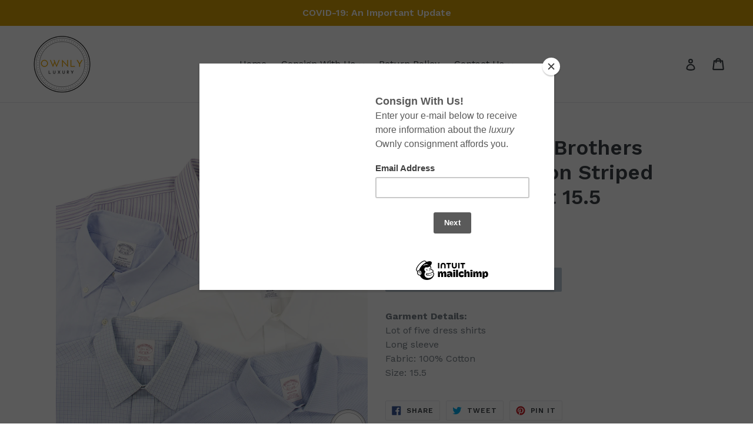

--- FILE ---
content_type: text/html; charset=utf-8
request_url: https://ownly.shop/products/bblot03
body_size: 16370
content:
<!doctype html>
<!--[if IE 9]> <html class="ie9 no-js" lang="en"> <![endif]-->
<!--[if (gt IE 9)|!(IE)]><!--> <html class="no-js" lang="en"> <!--<![endif]-->
<head>
  <meta charset="utf-8">
  <meta http-equiv="X-UA-Compatible" content="IE=edge,chrome=1">
  <meta name="viewport" content="width=device-width,initial-scale=1">
  <meta name="theme-color" content="#7796a8">
  <link rel="canonical" href="https://ownly.shop/products/bblot03">

  

  
  <title>
    LOT of 5 Brooks Brothers Multi Color Cotton Striped Plaid Dress Shirt 
    
    
    
      &ndash; Ownly Luxury
    
  </title>

  
    <meta name="description" content="Garment Details:Lot of five dress shirtsLong sleeveFabric: 100% CottonSize: 15.5">
  

  <!-- /snippets/social-meta-tags.liquid -->
<meta property="og:site_name" content="Ownly Luxury">
<meta property="og:url" content="https://ownly.shop/products/bblot03">
<meta property="og:title" content="LOT of 5 Brooks Brothers Multi Color Cotton Striped Plaid Dress Shirt 15.5">
<meta property="og:type" content="product">
<meta property="og:description" content="Garment Details:Lot of five dress shirtsLong sleeveFabric: 100% CottonSize: 15.5"><meta property="og:price:amount" content="9.99">
  <meta property="og:price:currency" content="USD"><meta property="og:image" content="http://ownly.shop/cdn/shop/products/IMG_6046_54b038e6-6a4e-40c2-9daa-30593e8d991d_1024x1024.png?v=1661360335"><meta property="og:image" content="http://ownly.shop/cdn/shop/products/IMG_6047_b8e00aa0-6b27-4fa3-b277-30eaea038a9d_1024x1024.png?v=1661360335"><meta property="og:image" content="http://ownly.shop/cdn/shop/products/IMG_6048_d24f57c6-76a1-463a-b4ed-573f390cd159_1024x1024.png?v=1661360335">
<meta property="og:image:secure_url" content="https://ownly.shop/cdn/shop/products/IMG_6046_54b038e6-6a4e-40c2-9daa-30593e8d991d_1024x1024.png?v=1661360335"><meta property="og:image:secure_url" content="https://ownly.shop/cdn/shop/products/IMG_6047_b8e00aa0-6b27-4fa3-b277-30eaea038a9d_1024x1024.png?v=1661360335"><meta property="og:image:secure_url" content="https://ownly.shop/cdn/shop/products/IMG_6048_d24f57c6-76a1-463a-b4ed-573f390cd159_1024x1024.png?v=1661360335">

<meta name="twitter:site" content="@">
<meta name="twitter:card" content="summary_large_image">
<meta name="twitter:title" content="LOT of 5 Brooks Brothers Multi Color Cotton Striped Plaid Dress Shirt 15.5">
<meta name="twitter:description" content="Garment Details:Lot of five dress shirtsLong sleeveFabric: 100% CottonSize: 15.5">


  <link href="//ownly.shop/cdn/shop/t/11/assets/theme.scss.css?v=32200305253050081491674766571" rel="stylesheet" type="text/css" media="all" />
  

  <link href="//fonts.googleapis.com/css?family=Work+Sans:400,700" rel="stylesheet" type="text/css" media="all" />


  

    <link href="//fonts.googleapis.com/css?family=Work+Sans:600" rel="stylesheet" type="text/css" media="all" />
  



  <script>
    var theme = {
      strings: {
        addToCart: "Add to cart",
        soldOut: "Sold out",
        unavailable: "Unavailable",
        showMore: "Show More",
        showLess: "Show Less"
      },
      moneyFormat: "${{amount}}"
    }

    document.documentElement.className = document.documentElement.className.replace('no-js', 'js');
  </script>

  <!--[if (lte IE 9) ]><script src="//ownly.shop/cdn/shop/t/11/assets/match-media.min.js?v=22265819453975888031554954654" type="text/javascript"></script><![endif]-->

  

  <!--[if (gt IE 9)|!(IE)]><!--><script src="//ownly.shop/cdn/shop/t/11/assets/vendor.js?v=136118274122071307521554954655" defer="defer"></script><!--<![endif]-->
  <!--[if lte IE 9]><script src="//ownly.shop/cdn/shop/t/11/assets/vendor.js?v=136118274122071307521554954655"></script><![endif]-->

  <!--[if (gt IE 9)|!(IE)]><!--><script src="//ownly.shop/cdn/shop/t/11/assets/theme.js?v=157915646904488482801554954655" defer="defer"></script><!--<![endif]-->
  <!--[if lte IE 9]><script src="//ownly.shop/cdn/shop/t/11/assets/theme.js?v=157915646904488482801554954655"></script><![endif]-->

  <script>window.performance && window.performance.mark && window.performance.mark('shopify.content_for_header.start');</script><meta id="shopify-digital-wallet" name="shopify-digital-wallet" content="/17753535/digital_wallets/dialog">
<meta name="shopify-checkout-api-token" content="cf35ee5c0a1adb1dc8aaf70585ac8d99">
<meta id="in-context-paypal-metadata" data-shop-id="17753535" data-venmo-supported="true" data-environment="production" data-locale="en_US" data-paypal-v4="true" data-currency="USD">
<link rel="alternate" type="application/json+oembed" href="https://ownly.shop/products/bblot03.oembed">
<script async="async" src="/checkouts/internal/preloads.js?locale=en-US"></script>
<script id="shopify-features" type="application/json">{"accessToken":"cf35ee5c0a1adb1dc8aaf70585ac8d99","betas":["rich-media-storefront-analytics"],"domain":"ownly.shop","predictiveSearch":true,"shopId":17753535,"locale":"en"}</script>
<script>var Shopify = Shopify || {};
Shopify.shop = "avvintage.myshopify.com";
Shopify.locale = "en";
Shopify.currency = {"active":"USD","rate":"1.0"};
Shopify.country = "US";
Shopify.theme = {"name":"SCHIATTI","id":71853998179,"schema_name":"Debut","schema_version":"1.1.3","theme_store_id":796,"role":"main"};
Shopify.theme.handle = "null";
Shopify.theme.style = {"id":null,"handle":null};
Shopify.cdnHost = "ownly.shop/cdn";
Shopify.routes = Shopify.routes || {};
Shopify.routes.root = "/";</script>
<script type="module">!function(o){(o.Shopify=o.Shopify||{}).modules=!0}(window);</script>
<script>!function(o){function n(){var o=[];function n(){o.push(Array.prototype.slice.apply(arguments))}return n.q=o,n}var t=o.Shopify=o.Shopify||{};t.loadFeatures=n(),t.autoloadFeatures=n()}(window);</script>
<script id="shop-js-analytics" type="application/json">{"pageType":"product"}</script>
<script defer="defer" async type="module" src="//ownly.shop/cdn/shopifycloud/shop-js/modules/v2/client.init-shop-cart-sync_BN7fPSNr.en.esm.js"></script>
<script defer="defer" async type="module" src="//ownly.shop/cdn/shopifycloud/shop-js/modules/v2/chunk.common_Cbph3Kss.esm.js"></script>
<script defer="defer" async type="module" src="//ownly.shop/cdn/shopifycloud/shop-js/modules/v2/chunk.modal_DKumMAJ1.esm.js"></script>
<script type="module">
  await import("//ownly.shop/cdn/shopifycloud/shop-js/modules/v2/client.init-shop-cart-sync_BN7fPSNr.en.esm.js");
await import("//ownly.shop/cdn/shopifycloud/shop-js/modules/v2/chunk.common_Cbph3Kss.esm.js");
await import("//ownly.shop/cdn/shopifycloud/shop-js/modules/v2/chunk.modal_DKumMAJ1.esm.js");

  window.Shopify.SignInWithShop?.initShopCartSync?.({"fedCMEnabled":true,"windoidEnabled":true});

</script>
<script>(function() {
  var isLoaded = false;
  function asyncLoad() {
    if (isLoaded) return;
    isLoaded = true;
    var urls = ["https:\/\/chimpstatic.com\/mcjs-connected\/js\/users\/b0760a1032b06d7b1d4f00909\/1b12962390f3da1b1c294d3e3.js?shop=avvintage.myshopify.com"];
    for (var i = 0; i < urls.length; i++) {
      var s = document.createElement('script');
      s.type = 'text/javascript';
      s.async = true;
      s.src = urls[i];
      var x = document.getElementsByTagName('script')[0];
      x.parentNode.insertBefore(s, x);
    }
  };
  if(window.attachEvent) {
    window.attachEvent('onload', asyncLoad);
  } else {
    window.addEventListener('load', asyncLoad, false);
  }
})();</script>
<script id="__st">var __st={"a":17753535,"offset":-18000,"reqid":"0de7fe79-9a30-4d42-9730-287bc9334f8e-1769864577","pageurl":"ownly.shop\/products\/bblot03","u":"130691c1c37c","p":"product","rtyp":"product","rid":6818624536675};</script>
<script>window.ShopifyPaypalV4VisibilityTracking = true;</script>
<script id="captcha-bootstrap">!function(){'use strict';const t='contact',e='account',n='new_comment',o=[[t,t],['blogs',n],['comments',n],[t,'customer']],c=[[e,'customer_login'],[e,'guest_login'],[e,'recover_customer_password'],[e,'create_customer']],r=t=>t.map((([t,e])=>`form[action*='/${t}']:not([data-nocaptcha='true']) input[name='form_type'][value='${e}']`)).join(','),a=t=>()=>t?[...document.querySelectorAll(t)].map((t=>t.form)):[];function s(){const t=[...o],e=r(t);return a(e)}const i='password',u='form_key',d=['recaptcha-v3-token','g-recaptcha-response','h-captcha-response',i],f=()=>{try{return window.sessionStorage}catch{return}},m='__shopify_v',_=t=>t.elements[u];function p(t,e,n=!1){try{const o=window.sessionStorage,c=JSON.parse(o.getItem(e)),{data:r}=function(t){const{data:e,action:n}=t;return t[m]||n?{data:e,action:n}:{data:t,action:n}}(c);for(const[e,n]of Object.entries(r))t.elements[e]&&(t.elements[e].value=n);n&&o.removeItem(e)}catch(o){console.error('form repopulation failed',{error:o})}}const l='form_type',E='cptcha';function T(t){t.dataset[E]=!0}const w=window,h=w.document,L='Shopify',v='ce_forms',y='captcha';let A=!1;((t,e)=>{const n=(g='f06e6c50-85a8-45c8-87d0-21a2b65856fe',I='https://cdn.shopify.com/shopifycloud/storefront-forms-hcaptcha/ce_storefront_forms_captcha_hcaptcha.v1.5.2.iife.js',D={infoText:'Protected by hCaptcha',privacyText:'Privacy',termsText:'Terms'},(t,e,n)=>{const o=w[L][v],c=o.bindForm;if(c)return c(t,g,e,D).then(n);var r;o.q.push([[t,g,e,D],n]),r=I,A||(h.body.append(Object.assign(h.createElement('script'),{id:'captcha-provider',async:!0,src:r})),A=!0)});var g,I,D;w[L]=w[L]||{},w[L][v]=w[L][v]||{},w[L][v].q=[],w[L][y]=w[L][y]||{},w[L][y].protect=function(t,e){n(t,void 0,e),T(t)},Object.freeze(w[L][y]),function(t,e,n,w,h,L){const[v,y,A,g]=function(t,e,n){const i=e?o:[],u=t?c:[],d=[...i,...u],f=r(d),m=r(i),_=r(d.filter((([t,e])=>n.includes(e))));return[a(f),a(m),a(_),s()]}(w,h,L),I=t=>{const e=t.target;return e instanceof HTMLFormElement?e:e&&e.form},D=t=>v().includes(t);t.addEventListener('submit',(t=>{const e=I(t);if(!e)return;const n=D(e)&&!e.dataset.hcaptchaBound&&!e.dataset.recaptchaBound,o=_(e),c=g().includes(e)&&(!o||!o.value);(n||c)&&t.preventDefault(),c&&!n&&(function(t){try{if(!f())return;!function(t){const e=f();if(!e)return;const n=_(t);if(!n)return;const o=n.value;o&&e.removeItem(o)}(t);const e=Array.from(Array(32),(()=>Math.random().toString(36)[2])).join('');!function(t,e){_(t)||t.append(Object.assign(document.createElement('input'),{type:'hidden',name:u})),t.elements[u].value=e}(t,e),function(t,e){const n=f();if(!n)return;const o=[...t.querySelectorAll(`input[type='${i}']`)].map((({name:t})=>t)),c=[...d,...o],r={};for(const[a,s]of new FormData(t).entries())c.includes(a)||(r[a]=s);n.setItem(e,JSON.stringify({[m]:1,action:t.action,data:r}))}(t,e)}catch(e){console.error('failed to persist form',e)}}(e),e.submit())}));const S=(t,e)=>{t&&!t.dataset[E]&&(n(t,e.some((e=>e===t))),T(t))};for(const o of['focusin','change'])t.addEventListener(o,(t=>{const e=I(t);D(e)&&S(e,y())}));const B=e.get('form_key'),M=e.get(l),P=B&&M;t.addEventListener('DOMContentLoaded',(()=>{const t=y();if(P)for(const e of t)e.elements[l].value===M&&p(e,B);[...new Set([...A(),...v().filter((t=>'true'===t.dataset.shopifyCaptcha))])].forEach((e=>S(e,t)))}))}(h,new URLSearchParams(w.location.search),n,t,e,['guest_login'])})(!0,!0)}();</script>
<script integrity="sha256-4kQ18oKyAcykRKYeNunJcIwy7WH5gtpwJnB7kiuLZ1E=" data-source-attribution="shopify.loadfeatures" defer="defer" src="//ownly.shop/cdn/shopifycloud/storefront/assets/storefront/load_feature-a0a9edcb.js" crossorigin="anonymous"></script>
<script data-source-attribution="shopify.dynamic_checkout.dynamic.init">var Shopify=Shopify||{};Shopify.PaymentButton=Shopify.PaymentButton||{isStorefrontPortableWallets:!0,init:function(){window.Shopify.PaymentButton.init=function(){};var t=document.createElement("script");t.src="https://ownly.shop/cdn/shopifycloud/portable-wallets/latest/portable-wallets.en.js",t.type="module",document.head.appendChild(t)}};
</script>
<script data-source-attribution="shopify.dynamic_checkout.buyer_consent">
  function portableWalletsHideBuyerConsent(e){var t=document.getElementById("shopify-buyer-consent"),n=document.getElementById("shopify-subscription-policy-button");t&&n&&(t.classList.add("hidden"),t.setAttribute("aria-hidden","true"),n.removeEventListener("click",e))}function portableWalletsShowBuyerConsent(e){var t=document.getElementById("shopify-buyer-consent"),n=document.getElementById("shopify-subscription-policy-button");t&&n&&(t.classList.remove("hidden"),t.removeAttribute("aria-hidden"),n.addEventListener("click",e))}window.Shopify?.PaymentButton&&(window.Shopify.PaymentButton.hideBuyerConsent=portableWalletsHideBuyerConsent,window.Shopify.PaymentButton.showBuyerConsent=portableWalletsShowBuyerConsent);
</script>
<script data-source-attribution="shopify.dynamic_checkout.cart.bootstrap">document.addEventListener("DOMContentLoaded",(function(){function t(){return document.querySelector("shopify-accelerated-checkout-cart, shopify-accelerated-checkout")}if(t())Shopify.PaymentButton.init();else{new MutationObserver((function(e,n){t()&&(Shopify.PaymentButton.init(),n.disconnect())})).observe(document.body,{childList:!0,subtree:!0})}}));
</script>
<link id="shopify-accelerated-checkout-styles" rel="stylesheet" media="screen" href="https://ownly.shop/cdn/shopifycloud/portable-wallets/latest/accelerated-checkout-backwards-compat.css" crossorigin="anonymous">
<style id="shopify-accelerated-checkout-cart">
        #shopify-buyer-consent {
  margin-top: 1em;
  display: inline-block;
  width: 100%;
}

#shopify-buyer-consent.hidden {
  display: none;
}

#shopify-subscription-policy-button {
  background: none;
  border: none;
  padding: 0;
  text-decoration: underline;
  font-size: inherit;
  cursor: pointer;
}

#shopify-subscription-policy-button::before {
  box-shadow: none;
}

      </style>

<script>window.performance && window.performance.mark && window.performance.mark('shopify.content_for_header.end');</script>
<link href="https://monorail-edge.shopifysvc.com" rel="dns-prefetch">
<script>(function(){if ("sendBeacon" in navigator && "performance" in window) {try {var session_token_from_headers = performance.getEntriesByType('navigation')[0].serverTiming.find(x => x.name == '_s').description;} catch {var session_token_from_headers = undefined;}var session_cookie_matches = document.cookie.match(/_shopify_s=([^;]*)/);var session_token_from_cookie = session_cookie_matches && session_cookie_matches.length === 2 ? session_cookie_matches[1] : "";var session_token = session_token_from_headers || session_token_from_cookie || "";function handle_abandonment_event(e) {var entries = performance.getEntries().filter(function(entry) {return /monorail-edge.shopifysvc.com/.test(entry.name);});if (!window.abandonment_tracked && entries.length === 0) {window.abandonment_tracked = true;var currentMs = Date.now();var navigation_start = performance.timing.navigationStart;var payload = {shop_id: 17753535,url: window.location.href,navigation_start,duration: currentMs - navigation_start,session_token,page_type: "product"};window.navigator.sendBeacon("https://monorail-edge.shopifysvc.com/v1/produce", JSON.stringify({schema_id: "online_store_buyer_site_abandonment/1.1",payload: payload,metadata: {event_created_at_ms: currentMs,event_sent_at_ms: currentMs}}));}}window.addEventListener('pagehide', handle_abandonment_event);}}());</script>
<script id="web-pixels-manager-setup">(function e(e,d,r,n,o){if(void 0===o&&(o={}),!Boolean(null===(a=null===(i=window.Shopify)||void 0===i?void 0:i.analytics)||void 0===a?void 0:a.replayQueue)){var i,a;window.Shopify=window.Shopify||{};var t=window.Shopify;t.analytics=t.analytics||{};var s=t.analytics;s.replayQueue=[],s.publish=function(e,d,r){return s.replayQueue.push([e,d,r]),!0};try{self.performance.mark("wpm:start")}catch(e){}var l=function(){var e={modern:/Edge?\/(1{2}[4-9]|1[2-9]\d|[2-9]\d{2}|\d{4,})\.\d+(\.\d+|)|Firefox\/(1{2}[4-9]|1[2-9]\d|[2-9]\d{2}|\d{4,})\.\d+(\.\d+|)|Chrom(ium|e)\/(9{2}|\d{3,})\.\d+(\.\d+|)|(Maci|X1{2}).+ Version\/(15\.\d+|(1[6-9]|[2-9]\d|\d{3,})\.\d+)([,.]\d+|)( \(\w+\)|)( Mobile\/\w+|) Safari\/|Chrome.+OPR\/(9{2}|\d{3,})\.\d+\.\d+|(CPU[ +]OS|iPhone[ +]OS|CPU[ +]iPhone|CPU IPhone OS|CPU iPad OS)[ +]+(15[._]\d+|(1[6-9]|[2-9]\d|\d{3,})[._]\d+)([._]\d+|)|Android:?[ /-](13[3-9]|1[4-9]\d|[2-9]\d{2}|\d{4,})(\.\d+|)(\.\d+|)|Android.+Firefox\/(13[5-9]|1[4-9]\d|[2-9]\d{2}|\d{4,})\.\d+(\.\d+|)|Android.+Chrom(ium|e)\/(13[3-9]|1[4-9]\d|[2-9]\d{2}|\d{4,})\.\d+(\.\d+|)|SamsungBrowser\/([2-9]\d|\d{3,})\.\d+/,legacy:/Edge?\/(1[6-9]|[2-9]\d|\d{3,})\.\d+(\.\d+|)|Firefox\/(5[4-9]|[6-9]\d|\d{3,})\.\d+(\.\d+|)|Chrom(ium|e)\/(5[1-9]|[6-9]\d|\d{3,})\.\d+(\.\d+|)([\d.]+$|.*Safari\/(?![\d.]+ Edge\/[\d.]+$))|(Maci|X1{2}).+ Version\/(10\.\d+|(1[1-9]|[2-9]\d|\d{3,})\.\d+)([,.]\d+|)( \(\w+\)|)( Mobile\/\w+|) Safari\/|Chrome.+OPR\/(3[89]|[4-9]\d|\d{3,})\.\d+\.\d+|(CPU[ +]OS|iPhone[ +]OS|CPU[ +]iPhone|CPU IPhone OS|CPU iPad OS)[ +]+(10[._]\d+|(1[1-9]|[2-9]\d|\d{3,})[._]\d+)([._]\d+|)|Android:?[ /-](13[3-9]|1[4-9]\d|[2-9]\d{2}|\d{4,})(\.\d+|)(\.\d+|)|Mobile Safari.+OPR\/([89]\d|\d{3,})\.\d+\.\d+|Android.+Firefox\/(13[5-9]|1[4-9]\d|[2-9]\d{2}|\d{4,})\.\d+(\.\d+|)|Android.+Chrom(ium|e)\/(13[3-9]|1[4-9]\d|[2-9]\d{2}|\d{4,})\.\d+(\.\d+|)|Android.+(UC? ?Browser|UCWEB|U3)[ /]?(15\.([5-9]|\d{2,})|(1[6-9]|[2-9]\d|\d{3,})\.\d+)\.\d+|SamsungBrowser\/(5\.\d+|([6-9]|\d{2,})\.\d+)|Android.+MQ{2}Browser\/(14(\.(9|\d{2,})|)|(1[5-9]|[2-9]\d|\d{3,})(\.\d+|))(\.\d+|)|K[Aa][Ii]OS\/(3\.\d+|([4-9]|\d{2,})\.\d+)(\.\d+|)/},d=e.modern,r=e.legacy,n=navigator.userAgent;return n.match(d)?"modern":n.match(r)?"legacy":"unknown"}(),u="modern"===l?"modern":"legacy",c=(null!=n?n:{modern:"",legacy:""})[u],f=function(e){return[e.baseUrl,"/wpm","/b",e.hashVersion,"modern"===e.buildTarget?"m":"l",".js"].join("")}({baseUrl:d,hashVersion:r,buildTarget:u}),m=function(e){var d=e.version,r=e.bundleTarget,n=e.surface,o=e.pageUrl,i=e.monorailEndpoint;return{emit:function(e){var a=e.status,t=e.errorMsg,s=(new Date).getTime(),l=JSON.stringify({metadata:{event_sent_at_ms:s},events:[{schema_id:"web_pixels_manager_load/3.1",payload:{version:d,bundle_target:r,page_url:o,status:a,surface:n,error_msg:t},metadata:{event_created_at_ms:s}}]});if(!i)return console&&console.warn&&console.warn("[Web Pixels Manager] No Monorail endpoint provided, skipping logging."),!1;try{return self.navigator.sendBeacon.bind(self.navigator)(i,l)}catch(e){}var u=new XMLHttpRequest;try{return u.open("POST",i,!0),u.setRequestHeader("Content-Type","text/plain"),u.send(l),!0}catch(e){return console&&console.warn&&console.warn("[Web Pixels Manager] Got an unhandled error while logging to Monorail."),!1}}}}({version:r,bundleTarget:l,surface:e.surface,pageUrl:self.location.href,monorailEndpoint:e.monorailEndpoint});try{o.browserTarget=l,function(e){var d=e.src,r=e.async,n=void 0===r||r,o=e.onload,i=e.onerror,a=e.sri,t=e.scriptDataAttributes,s=void 0===t?{}:t,l=document.createElement("script"),u=document.querySelector("head"),c=document.querySelector("body");if(l.async=n,l.src=d,a&&(l.integrity=a,l.crossOrigin="anonymous"),s)for(var f in s)if(Object.prototype.hasOwnProperty.call(s,f))try{l.dataset[f]=s[f]}catch(e){}if(o&&l.addEventListener("load",o),i&&l.addEventListener("error",i),u)u.appendChild(l);else{if(!c)throw new Error("Did not find a head or body element to append the script");c.appendChild(l)}}({src:f,async:!0,onload:function(){if(!function(){var e,d;return Boolean(null===(d=null===(e=window.Shopify)||void 0===e?void 0:e.analytics)||void 0===d?void 0:d.initialized)}()){var d=window.webPixelsManager.init(e)||void 0;if(d){var r=window.Shopify.analytics;r.replayQueue.forEach((function(e){var r=e[0],n=e[1],o=e[2];d.publishCustomEvent(r,n,o)})),r.replayQueue=[],r.publish=d.publishCustomEvent,r.visitor=d.visitor,r.initialized=!0}}},onerror:function(){return m.emit({status:"failed",errorMsg:"".concat(f," has failed to load")})},sri:function(e){var d=/^sha384-[A-Za-z0-9+/=]+$/;return"string"==typeof e&&d.test(e)}(c)?c:"",scriptDataAttributes:o}),m.emit({status:"loading"})}catch(e){m.emit({status:"failed",errorMsg:(null==e?void 0:e.message)||"Unknown error"})}}})({shopId: 17753535,storefrontBaseUrl: "https://ownly.shop",extensionsBaseUrl: "https://extensions.shopifycdn.com/cdn/shopifycloud/web-pixels-manager",monorailEndpoint: "https://monorail-edge.shopifysvc.com/unstable/produce_batch",surface: "storefront-renderer",enabledBetaFlags: ["2dca8a86"],webPixelsConfigList: [{"id":"shopify-app-pixel","configuration":"{}","eventPayloadVersion":"v1","runtimeContext":"STRICT","scriptVersion":"0450","apiClientId":"shopify-pixel","type":"APP","privacyPurposes":["ANALYTICS","MARKETING"]},{"id":"shopify-custom-pixel","eventPayloadVersion":"v1","runtimeContext":"LAX","scriptVersion":"0450","apiClientId":"shopify-pixel","type":"CUSTOM","privacyPurposes":["ANALYTICS","MARKETING"]}],isMerchantRequest: false,initData: {"shop":{"name":"Ownly Luxury","paymentSettings":{"currencyCode":"USD"},"myshopifyDomain":"avvintage.myshopify.com","countryCode":"US","storefrontUrl":"https:\/\/ownly.shop"},"customer":null,"cart":null,"checkout":null,"productVariants":[{"price":{"amount":9.99,"currencyCode":"USD"},"product":{"title":"LOT of 5 Brooks Brothers Multi Color Cotton Striped Plaid Dress Shirt 15.5","vendor":"Brooks Brothers","id":"6818624536675","untranslatedTitle":"LOT of 5 Brooks Brothers Multi Color Cotton Striped Plaid Dress Shirt 15.5","url":"\/products\/bblot03","type":""},"id":"40010035986531","image":{"src":"\/\/ownly.shop\/cdn\/shop\/products\/IMG_6046_54b038e6-6a4e-40c2-9daa-30593e8d991d.png?v=1661360335"},"sku":"BBLOT03","title":"Default Title","untranslatedTitle":"Default Title"}],"purchasingCompany":null},},"https://ownly.shop/cdn","1d2a099fw23dfb22ep557258f5m7a2edbae",{"modern":"","legacy":""},{"shopId":"17753535","storefrontBaseUrl":"https:\/\/ownly.shop","extensionBaseUrl":"https:\/\/extensions.shopifycdn.com\/cdn\/shopifycloud\/web-pixels-manager","surface":"storefront-renderer","enabledBetaFlags":"[\"2dca8a86\"]","isMerchantRequest":"false","hashVersion":"1d2a099fw23dfb22ep557258f5m7a2edbae","publish":"custom","events":"[[\"page_viewed\",{}],[\"product_viewed\",{\"productVariant\":{\"price\":{\"amount\":9.99,\"currencyCode\":\"USD\"},\"product\":{\"title\":\"LOT of 5 Brooks Brothers Multi Color Cotton Striped Plaid Dress Shirt 15.5\",\"vendor\":\"Brooks Brothers\",\"id\":\"6818624536675\",\"untranslatedTitle\":\"LOT of 5 Brooks Brothers Multi Color Cotton Striped Plaid Dress Shirt 15.5\",\"url\":\"\/products\/bblot03\",\"type\":\"\"},\"id\":\"40010035986531\",\"image\":{\"src\":\"\/\/ownly.shop\/cdn\/shop\/products\/IMG_6046_54b038e6-6a4e-40c2-9daa-30593e8d991d.png?v=1661360335\"},\"sku\":\"BBLOT03\",\"title\":\"Default Title\",\"untranslatedTitle\":\"Default Title\"}}]]"});</script><script>
  window.ShopifyAnalytics = window.ShopifyAnalytics || {};
  window.ShopifyAnalytics.meta = window.ShopifyAnalytics.meta || {};
  window.ShopifyAnalytics.meta.currency = 'USD';
  var meta = {"product":{"id":6818624536675,"gid":"gid:\/\/shopify\/Product\/6818624536675","vendor":"Brooks Brothers","type":"","handle":"bblot03","variants":[{"id":40010035986531,"price":999,"name":"LOT of 5 Brooks Brothers Multi Color Cotton Striped Plaid Dress Shirt 15.5","public_title":null,"sku":"BBLOT03"}],"remote":false},"page":{"pageType":"product","resourceType":"product","resourceId":6818624536675,"requestId":"0de7fe79-9a30-4d42-9730-287bc9334f8e-1769864577"}};
  for (var attr in meta) {
    window.ShopifyAnalytics.meta[attr] = meta[attr];
  }
</script>
<script class="analytics">
  (function () {
    var customDocumentWrite = function(content) {
      var jquery = null;

      if (window.jQuery) {
        jquery = window.jQuery;
      } else if (window.Checkout && window.Checkout.$) {
        jquery = window.Checkout.$;
      }

      if (jquery) {
        jquery('body').append(content);
      }
    };

    var hasLoggedConversion = function(token) {
      if (token) {
        return document.cookie.indexOf('loggedConversion=' + token) !== -1;
      }
      return false;
    }

    var setCookieIfConversion = function(token) {
      if (token) {
        var twoMonthsFromNow = new Date(Date.now());
        twoMonthsFromNow.setMonth(twoMonthsFromNow.getMonth() + 2);

        document.cookie = 'loggedConversion=' + token + '; expires=' + twoMonthsFromNow;
      }
    }

    var trekkie = window.ShopifyAnalytics.lib = window.trekkie = window.trekkie || [];
    if (trekkie.integrations) {
      return;
    }
    trekkie.methods = [
      'identify',
      'page',
      'ready',
      'track',
      'trackForm',
      'trackLink'
    ];
    trekkie.factory = function(method) {
      return function() {
        var args = Array.prototype.slice.call(arguments);
        args.unshift(method);
        trekkie.push(args);
        return trekkie;
      };
    };
    for (var i = 0; i < trekkie.methods.length; i++) {
      var key = trekkie.methods[i];
      trekkie[key] = trekkie.factory(key);
    }
    trekkie.load = function(config) {
      trekkie.config = config || {};
      trekkie.config.initialDocumentCookie = document.cookie;
      var first = document.getElementsByTagName('script')[0];
      var script = document.createElement('script');
      script.type = 'text/javascript';
      script.onerror = function(e) {
        var scriptFallback = document.createElement('script');
        scriptFallback.type = 'text/javascript';
        scriptFallback.onerror = function(error) {
                var Monorail = {
      produce: function produce(monorailDomain, schemaId, payload) {
        var currentMs = new Date().getTime();
        var event = {
          schema_id: schemaId,
          payload: payload,
          metadata: {
            event_created_at_ms: currentMs,
            event_sent_at_ms: currentMs
          }
        };
        return Monorail.sendRequest("https://" + monorailDomain + "/v1/produce", JSON.stringify(event));
      },
      sendRequest: function sendRequest(endpointUrl, payload) {
        // Try the sendBeacon API
        if (window && window.navigator && typeof window.navigator.sendBeacon === 'function' && typeof window.Blob === 'function' && !Monorail.isIos12()) {
          var blobData = new window.Blob([payload], {
            type: 'text/plain'
          });

          if (window.navigator.sendBeacon(endpointUrl, blobData)) {
            return true;
          } // sendBeacon was not successful

        } // XHR beacon

        var xhr = new XMLHttpRequest();

        try {
          xhr.open('POST', endpointUrl);
          xhr.setRequestHeader('Content-Type', 'text/plain');
          xhr.send(payload);
        } catch (e) {
          console.log(e);
        }

        return false;
      },
      isIos12: function isIos12() {
        return window.navigator.userAgent.lastIndexOf('iPhone; CPU iPhone OS 12_') !== -1 || window.navigator.userAgent.lastIndexOf('iPad; CPU OS 12_') !== -1;
      }
    };
    Monorail.produce('monorail-edge.shopifysvc.com',
      'trekkie_storefront_load_errors/1.1',
      {shop_id: 17753535,
      theme_id: 71853998179,
      app_name: "storefront",
      context_url: window.location.href,
      source_url: "//ownly.shop/cdn/s/trekkie.storefront.c59ea00e0474b293ae6629561379568a2d7c4bba.min.js"});

        };
        scriptFallback.async = true;
        scriptFallback.src = '//ownly.shop/cdn/s/trekkie.storefront.c59ea00e0474b293ae6629561379568a2d7c4bba.min.js';
        first.parentNode.insertBefore(scriptFallback, first);
      };
      script.async = true;
      script.src = '//ownly.shop/cdn/s/trekkie.storefront.c59ea00e0474b293ae6629561379568a2d7c4bba.min.js';
      first.parentNode.insertBefore(script, first);
    };
    trekkie.load(
      {"Trekkie":{"appName":"storefront","development":false,"defaultAttributes":{"shopId":17753535,"isMerchantRequest":null,"themeId":71853998179,"themeCityHash":"14194415068029577455","contentLanguage":"en","currency":"USD","eventMetadataId":"90083fd0-b7cf-45bd-9887-3ba1806ee3fa"},"isServerSideCookieWritingEnabled":true,"monorailRegion":"shop_domain","enabledBetaFlags":["65f19447","b5387b81"]},"Session Attribution":{},"S2S":{"facebookCapiEnabled":false,"source":"trekkie-storefront-renderer","apiClientId":580111}}
    );

    var loaded = false;
    trekkie.ready(function() {
      if (loaded) return;
      loaded = true;

      window.ShopifyAnalytics.lib = window.trekkie;

      var originalDocumentWrite = document.write;
      document.write = customDocumentWrite;
      try { window.ShopifyAnalytics.merchantGoogleAnalytics.call(this); } catch(error) {};
      document.write = originalDocumentWrite;

      window.ShopifyAnalytics.lib.page(null,{"pageType":"product","resourceType":"product","resourceId":6818624536675,"requestId":"0de7fe79-9a30-4d42-9730-287bc9334f8e-1769864577","shopifyEmitted":true});

      var match = window.location.pathname.match(/checkouts\/(.+)\/(thank_you|post_purchase)/)
      var token = match? match[1]: undefined;
      if (!hasLoggedConversion(token)) {
        setCookieIfConversion(token);
        window.ShopifyAnalytics.lib.track("Viewed Product",{"currency":"USD","variantId":40010035986531,"productId":6818624536675,"productGid":"gid:\/\/shopify\/Product\/6818624536675","name":"LOT of 5 Brooks Brothers Multi Color Cotton Striped Plaid Dress Shirt 15.5","price":"9.99","sku":"BBLOT03","brand":"Brooks Brothers","variant":null,"category":"","nonInteraction":true,"remote":false},undefined,undefined,{"shopifyEmitted":true});
      window.ShopifyAnalytics.lib.track("monorail:\/\/trekkie_storefront_viewed_product\/1.1",{"currency":"USD","variantId":40010035986531,"productId":6818624536675,"productGid":"gid:\/\/shopify\/Product\/6818624536675","name":"LOT of 5 Brooks Brothers Multi Color Cotton Striped Plaid Dress Shirt 15.5","price":"9.99","sku":"BBLOT03","brand":"Brooks Brothers","variant":null,"category":"","nonInteraction":true,"remote":false,"referer":"https:\/\/ownly.shop\/products\/bblot03"});
      }
    });


        var eventsListenerScript = document.createElement('script');
        eventsListenerScript.async = true;
        eventsListenerScript.src = "//ownly.shop/cdn/shopifycloud/storefront/assets/shop_events_listener-3da45d37.js";
        document.getElementsByTagName('head')[0].appendChild(eventsListenerScript);

})();</script>
<script
  defer
  src="https://ownly.shop/cdn/shopifycloud/perf-kit/shopify-perf-kit-3.1.0.min.js"
  data-application="storefront-renderer"
  data-shop-id="17753535"
  data-render-region="gcp-us-central1"
  data-page-type="product"
  data-theme-instance-id="71853998179"
  data-theme-name="Debut"
  data-theme-version="1.1.3"
  data-monorail-region="shop_domain"
  data-resource-timing-sampling-rate="10"
  data-shs="true"
  data-shs-beacon="true"
  data-shs-export-with-fetch="true"
  data-shs-logs-sample-rate="1"
  data-shs-beacon-endpoint="https://ownly.shop/api/collect"
></script>
</head>

<body class="template-product">

  <a class="in-page-link visually-hidden skip-link" href="#MainContent">Skip to content</a>

  <div id="SearchDrawer" class="search-bar drawer drawer--top">
    <div class="search-bar__table">
      <div class="search-bar__table-cell search-bar__form-wrapper">
        <form class="search search-bar__form" action="/search" method="get" role="search">
          <button class="search-bar__submit search__submit btn--link" type="submit">
            <svg aria-hidden="true" focusable="false" role="presentation" class="icon icon-search" viewBox="0 0 37 40"><path d="M35.6 36l-9.8-9.8c4.1-5.4 3.6-13.2-1.3-18.1-5.4-5.4-14.2-5.4-19.7 0-5.4 5.4-5.4 14.2 0 19.7 2.6 2.6 6.1 4.1 9.8 4.1 3 0 5.9-1 8.3-2.8l9.8 9.8c.4.4.9.6 1.4.6s1-.2 1.4-.6c.9-.9.9-2.1.1-2.9zm-20.9-8.2c-2.6 0-5.1-1-7-2.9-3.9-3.9-3.9-10.1 0-14C9.6 9 12.2 8 14.7 8s5.1 1 7 2.9c3.9 3.9 3.9 10.1 0 14-1.9 1.9-4.4 2.9-7 2.9z"/></svg>
            <span class="icon__fallback-text">Submit</span>
          </button>
          <input class="search__input search-bar__input" type="search" name="q" value="" placeholder="Search" aria-label="Search">
        </form>
      </div>
      <div class="search-bar__table-cell text-right">
        <button type="button" class="btn--link search-bar__close js-drawer-close">
          <svg aria-hidden="true" focusable="false" role="presentation" class="icon icon-close" viewBox="0 0 37 40"><path d="M21.3 23l11-11c.8-.8.8-2 0-2.8-.8-.8-2-.8-2.8 0l-11 11-11-11c-.8-.8-2-.8-2.8 0-.8.8-.8 2 0 2.8l11 11-11 11c-.8.8-.8 2 0 2.8.4.4.9.6 1.4.6s1-.2 1.4-.6l11-11 11 11c.4.4.9.6 1.4.6s1-.2 1.4-.6c.8-.8.8-2 0-2.8l-11-11z"/></svg>
          <span class="icon__fallback-text">Close search</span>
        </button>
      </div>
    </div>
  </div>

  <div id="shopify-section-header" class="shopify-section">
  <style>
    .notification-bar {
      background-color: #d49e05;
    }

    .notification-bar__message {
      color: #fff;
    }
  </style>


<div data-section-id="header" data-section-type="header-section">
  <nav class="mobile-nav-wrapper medium-up--hide" role="navigation">
    <ul id="MobileNav" class="mobile-nav">
      
<li class="mobile-nav__item border-bottom">
          
            <a href="/" class="mobile-nav__link">
              Home
            </a>
          
        </li>
      
<li class="mobile-nav__item border-bottom">
          
            <button type="button" class="btn--link js-toggle-submenu mobile-nav__link" data-target="consign-with-us" data-level="1">
              Consign With Us
              <div class="mobile-nav__icon">
                <svg aria-hidden="true" focusable="false" role="presentation" class="icon icon-chevron-right" viewBox="0 0 284.49 498.98"><defs><style>.cls-1{fill:#231f20}</style></defs><path class="cls-1" d="M223.18 628.49a35 35 0 0 1-24.75-59.75L388.17 379 198.43 189.26a35 35 0 0 1 49.5-49.5l214.49 214.49a35 35 0 0 1 0 49.5L247.93 618.24a34.89 34.89 0 0 1-24.75 10.25z" transform="translate(-188.18 -129.51)"/></svg>
                <span class="icon__fallback-text">expand</span>
              </div>
            </button>
            <ul class="mobile-nav__dropdown" data-parent="consign-with-us" data-level="2">
              <li class="mobile-nav__item border-bottom">
                <div class="mobile-nav__table">
                  <div class="mobile-nav__table-cell mobile-nav__return">
                    <button class="btn--link js-toggle-submenu mobile-nav__return-btn" type="button">
                      <svg aria-hidden="true" focusable="false" role="presentation" class="icon icon-chevron-left" viewBox="0 0 284.49 498.98"><defs><style>.cls-1{fill:#231f20}</style></defs><path class="cls-1" d="M437.67 129.51a35 35 0 0 1 24.75 59.75L272.67 379l189.75 189.74a35 35 0 1 1-49.5 49.5L198.43 403.75a35 35 0 0 1 0-49.5l214.49-214.49a34.89 34.89 0 0 1 24.75-10.25z" transform="translate(-188.18 -129.51)"/></svg>
                      <span class="icon__fallback-text">collapse</span>
                    </button>
                  </div>
                  <a href="/pages/consign-with-us" class="mobile-nav__sublist-link mobile-nav__sublist-header">
                    Consign With Us
                  </a>
                </div>
              </li>

              
                <li class="mobile-nav__item border-bottom">
                  <a href="/pages/consign-with-us" class="mobile-nav__sublist-link">
                    Consign With Us!
                  </a>
                </li>
              
                <li class="mobile-nav__item border-bottom">
                  <a href="/pages/consignment-request-form" class="mobile-nav__sublist-link">
                    Consignment Request Form
                  </a>
                </li>
              
                <li class="mobile-nav__item">
                  <a href="/pages/ownly-these-brands" class="mobile-nav__sublist-link">
                    Ownly These Brands
                  </a>
                </li>
              

            </ul>
          
        </li>
      
<li class="mobile-nav__item border-bottom">
          
            <a href="/pages/return-policy" class="mobile-nav__link">
              Return Policy
            </a>
          
        </li>
      
<li class="mobile-nav__item">
          
            <button type="button" class="btn--link js-toggle-submenu mobile-nav__link" data-target="contact-us" data-level="1">
              Contact Us
              <div class="mobile-nav__icon">
                <svg aria-hidden="true" focusable="false" role="presentation" class="icon icon-chevron-right" viewBox="0 0 284.49 498.98"><defs><style>.cls-1{fill:#231f20}</style></defs><path class="cls-1" d="M223.18 628.49a35 35 0 0 1-24.75-59.75L388.17 379 198.43 189.26a35 35 0 0 1 49.5-49.5l214.49 214.49a35 35 0 0 1 0 49.5L247.93 618.24a34.89 34.89 0 0 1-24.75 10.25z" transform="translate(-188.18 -129.51)"/></svg>
                <span class="icon__fallback-text">expand</span>
              </div>
            </button>
            <ul class="mobile-nav__dropdown" data-parent="contact-us" data-level="2">
              <li class="mobile-nav__item border-bottom">
                <div class="mobile-nav__table">
                  <div class="mobile-nav__table-cell mobile-nav__return">
                    <button class="btn--link js-toggle-submenu mobile-nav__return-btn" type="button">
                      <svg aria-hidden="true" focusable="false" role="presentation" class="icon icon-chevron-left" viewBox="0 0 284.49 498.98"><defs><style>.cls-1{fill:#231f20}</style></defs><path class="cls-1" d="M437.67 129.51a35 35 0 0 1 24.75 59.75L272.67 379l189.75 189.74a35 35 0 1 1-49.5 49.5L198.43 403.75a35 35 0 0 1 0-49.5l214.49-214.49a34.89 34.89 0 0 1 24.75-10.25z" transform="translate(-188.18 -129.51)"/></svg>
                      <span class="icon__fallback-text">collapse</span>
                    </button>
                  </div>
                  <a href="/pages/contact-us" class="mobile-nav__sublist-link mobile-nav__sublist-header">
                    Contact Us
                  </a>
                </div>
              </li>

              
                <li class="mobile-nav__item">
                  <a href="/pages/covid-19-an-important-update" class="mobile-nav__sublist-link">
                    COVID-19: An Important Update
                  </a>
                </li>
              

            </ul>
          
        </li>
      
    </ul>
  </nav>

  
    <div class="notification-bar">
      
        
          <a href="/pages/covid-19-an-important-update" class="notification-bar__message">
            COVID-19: An Important Update
          </a>
        
      
    </div>
  

  <header class="site-header border-bottom logo--left" role="banner">
    <div class="grid grid--no-gutters grid--table">
      

      

      <div class="grid__item small--one-half medium-up--one-quarter logo-align--left">
        
        
          <div class="h2 site-header__logo" itemscope itemtype="http://schema.org/Organization">
        
          
            <a href="/" itemprop="url" class="site-header__logo-image">
              
              <img src="//ownly.shop/cdn/shop/files/Untitled_design_1_100x.png?v=1613707691"
                   srcset="//ownly.shop/cdn/shop/files/Untitled_design_1_100x.png?v=1613707691 1x, //ownly.shop/cdn/shop/files/Untitled_design_1_100x@2x.png?v=1613707691 2x"
                   alt="Ownly Luxury"
                   itemprop="logo">
            </a>
          
        
          </div>
        
      </div>

      
        <nav class="grid__item medium-up--one-half small--hide" id="AccessibleNav" role="navigation">
          <ul class="site-nav list--inline " id="SiteNav">
  

      <li >
        <a href="/" class="site-nav__link site-nav__link--main">Home</a>
      </li>
    
  

      <li class="site-nav--has-dropdown">
        <a href="/pages/consign-with-us" class="site-nav__link site-nav__link--main" aria-has-popup="true" aria-expanded="false" aria-controls="SiteNavLabel-consign-with-us">
          Consign With Us
          <svg aria-hidden="true" focusable="false" role="presentation" class="icon icon--wide icon-chevron-down" viewBox="0 0 498.98 284.49"><defs><style>.cls-1{fill:#231f20}</style></defs><path class="cls-1" d="M80.93 271.76A35 35 0 0 1 140.68 247l189.74 189.75L520.16 247a35 35 0 1 1 49.5 49.5L355.17 511a35 35 0 0 1-49.5 0L91.18 296.5a34.89 34.89 0 0 1-10.25-24.74z" transform="translate(-80.93 -236.76)"/></svg>
          <span class="visually-hidden">expand</span>
        </a>

        <div class="site-nav__dropdown" id="SiteNavLabel-consign-with-us">
          <ul>
            
              <li >
                <a href="/pages/consign-with-us" class="site-nav__link site-nav__child-link">Consign With Us!</a>
              </li>
            
              <li >
                <a href="/pages/consignment-request-form" class="site-nav__link site-nav__child-link">Consignment Request Form</a>
              </li>
            
              <li >
                <a href="/pages/ownly-these-brands" class="site-nav__link site-nav__child-link site-nav__link--last">Ownly These Brands</a>
              </li>
            
          </ul>
        </div>
      </li>
    
  

      <li >
        <a href="/pages/return-policy" class="site-nav__link site-nav__link--main">Return Policy</a>
      </li>
    
  

      <li class="site-nav--has-dropdown">
        <a href="/pages/contact-us" class="site-nav__link site-nav__link--main" aria-has-popup="true" aria-expanded="false" aria-controls="SiteNavLabel-contact-us">
          Contact Us
          <svg aria-hidden="true" focusable="false" role="presentation" class="icon icon--wide icon-chevron-down" viewBox="0 0 498.98 284.49"><defs><style>.cls-1{fill:#231f20}</style></defs><path class="cls-1" d="M80.93 271.76A35 35 0 0 1 140.68 247l189.74 189.75L520.16 247a35 35 0 1 1 49.5 49.5L355.17 511a35 35 0 0 1-49.5 0L91.18 296.5a34.89 34.89 0 0 1-10.25-24.74z" transform="translate(-80.93 -236.76)"/></svg>
          <span class="visually-hidden">expand</span>
        </a>

        <div class="site-nav__dropdown" id="SiteNavLabel-contact-us">
          <ul>
            
              <li >
                <a href="/pages/covid-19-an-important-update" class="site-nav__link site-nav__child-link site-nav__link--last">COVID-19: An Important Update</a>
              </li>
            
          </ul>
        </div>
      </li>
    
  
</ul>

        </nav>
      

      <div class="grid__item small--one-half medium-up--one-quarter text-right site-header__icons site-header__icons--plus">
        <div class="site-header__icons-wrapper">
          
            <div class="site-header__search small--hide">
              <form action="/search" method="get" class="search-header search" role="search">
  <input class="search-header__input search__input"
    type="search"
    name="q"
    placeholder="Search"
    aria-label="Search">
  <button class="search-header__submit search__submit btn--link" type="submit">
    <svg aria-hidden="true" focusable="false" role="presentation" class="icon icon-search" viewBox="0 0 37 40"><path d="M35.6 36l-9.8-9.8c4.1-5.4 3.6-13.2-1.3-18.1-5.4-5.4-14.2-5.4-19.7 0-5.4 5.4-5.4 14.2 0 19.7 2.6 2.6 6.1 4.1 9.8 4.1 3 0 5.9-1 8.3-2.8l9.8 9.8c.4.4.9.6 1.4.6s1-.2 1.4-.6c.9-.9.9-2.1.1-2.9zm-20.9-8.2c-2.6 0-5.1-1-7-2.9-3.9-3.9-3.9-10.1 0-14C9.6 9 12.2 8 14.7 8s5.1 1 7 2.9c3.9 3.9 3.9 10.1 0 14-1.9 1.9-4.4 2.9-7 2.9z"/></svg>
    <span class="icon__fallback-text">Submit</span>
  </button>
</form>

            </div>
          

          <button type="button" class="btn--link site-header__search-toggle js-drawer-open-top medium-up--hide">
            <svg aria-hidden="true" focusable="false" role="presentation" class="icon icon-search" viewBox="0 0 37 40"><path d="M35.6 36l-9.8-9.8c4.1-5.4 3.6-13.2-1.3-18.1-5.4-5.4-14.2-5.4-19.7 0-5.4 5.4-5.4 14.2 0 19.7 2.6 2.6 6.1 4.1 9.8 4.1 3 0 5.9-1 8.3-2.8l9.8 9.8c.4.4.9.6 1.4.6s1-.2 1.4-.6c.9-.9.9-2.1.1-2.9zm-20.9-8.2c-2.6 0-5.1-1-7-2.9-3.9-3.9-3.9-10.1 0-14C9.6 9 12.2 8 14.7 8s5.1 1 7 2.9c3.9 3.9 3.9 10.1 0 14-1.9 1.9-4.4 2.9-7 2.9z"/></svg>
            <span class="icon__fallback-text">Search</span>
          </button>

          
            
              <a href="/account/login" class="site-header__account">
                <svg aria-hidden="true" focusable="false" role="presentation" class="icon icon-login" viewBox="0 0 28.33 37.68"><path d="M14.17 14.9a7.45 7.45 0 1 0-7.5-7.45 7.46 7.46 0 0 0 7.5 7.45zm0-10.91a3.45 3.45 0 1 1-3.5 3.46A3.46 3.46 0 0 1 14.17 4zM14.17 16.47A14.18 14.18 0 0 0 0 30.68c0 1.41.66 4 5.11 5.66a27.17 27.17 0 0 0 9.06 1.34c6.54 0 14.17-1.84 14.17-7a14.18 14.18 0 0 0-14.17-14.21zm0 17.21c-6.3 0-10.17-1.77-10.17-3a10.17 10.17 0 1 1 20.33 0c.01 1.23-3.86 3-10.16 3z"/></svg>
                <span class="icon__fallback-text">Log in</span>
              </a>
            
          

          <a href="/cart" class="site-header__cart">
            <svg aria-hidden="true" focusable="false" role="presentation" class="icon icon-cart" viewBox="0 0 37 40"><path d="M36.5 34.8L33.3 8h-5.9C26.7 3.9 23 .8 18.5.8S10.3 3.9 9.6 8H3.7L.5 34.8c-.2 1.5.4 2.4.9 3 .5.5 1.4 1.2 3.1 1.2h28c1.3 0 2.4-.4 3.1-1.3.7-.7 1-1.8.9-2.9zm-18-30c2.2 0 4.1 1.4 4.7 3.2h-9.5c.7-1.9 2.6-3.2 4.8-3.2zM4.5 35l2.8-23h2.2v3c0 1.1.9 2 2 2s2-.9 2-2v-3h10v3c0 1.1.9 2 2 2s2-.9 2-2v-3h2.2l2.8 23h-28z"/></svg>
            <span class="visually-hidden">Cart</span>
            <span class="icon__fallback-text">Cart</span>
            
          </a>

          
            <button type="button" class="btn--link site-header__menu js-mobile-nav-toggle mobile-nav--open">
              <svg aria-hidden="true" focusable="false" role="presentation" class="icon icon-hamburger" viewBox="0 0 37 40"><path d="M33.5 25h-30c-1.1 0-2-.9-2-2s.9-2 2-2h30c1.1 0 2 .9 2 2s-.9 2-2 2zm0-11.5h-30c-1.1 0-2-.9-2-2s.9-2 2-2h30c1.1 0 2 .9 2 2s-.9 2-2 2zm0 23h-30c-1.1 0-2-.9-2-2s.9-2 2-2h30c1.1 0 2 .9 2 2s-.9 2-2 2z"/></svg>
              <svg aria-hidden="true" focusable="false" role="presentation" class="icon icon-close" viewBox="0 0 37 40"><path d="M21.3 23l11-11c.8-.8.8-2 0-2.8-.8-.8-2-.8-2.8 0l-11 11-11-11c-.8-.8-2-.8-2.8 0-.8.8-.8 2 0 2.8l11 11-11 11c-.8.8-.8 2 0 2.8.4.4.9.6 1.4.6s1-.2 1.4-.6l11-11 11 11c.4.4.9.6 1.4.6s1-.2 1.4-.6c.8-.8.8-2 0-2.8l-11-11z"/></svg>
              <span class="icon__fallback-text">expand/collapse</span>
            </button>
          
        </div>

      </div>
    </div>
  </header>

  
  <style>
    
      .site-header__logo-image {
        max-width: 100px;
      }
    

    
      .site-header__logo-image {
        margin: 0;
      }
    
  </style>
</div>


</div>

  <div class="page-container" id="PageContainer">

    <main class="main-content" id="MainContent" role="main">
      

<div id="shopify-section-product-template" class="shopify-section"><div class="product-template__container page-width" itemscope itemtype="http://schema.org/Product" id="ProductSection-product-template" data-section-id="product-template" data-section-type="product" data-enable-history-state="true">
  <meta itemprop="name" content="LOT of 5 Brooks Brothers Multi Color Cotton Striped Plaid Dress Shirt 15.5">
  <meta itemprop="url" content="https://ownly.shop/products/bblot03">
  <meta itemprop="image" content="//ownly.shop/cdn/shop/products/IMG_6046_54b038e6-6a4e-40c2-9daa-30593e8d991d_800x.png?v=1661360335">

  


  <div class="grid product-single">
    <div class="grid__item product-single__photos medium-up--one-half"><div id="FeaturedImageZoom-product-template" class="product-single__photo product-single__photo--has-thumbnails" data-zoom="//ownly.shop/cdn/shop/products/IMG_6046_54b038e6-6a4e-40c2-9daa-30593e8d991d_1024x1024@2x.png?v=1661360335">
        <img src="//ownly.shop/cdn/shop/products/IMG_6046_54b038e6-6a4e-40c2-9daa-30593e8d991d_530x@2x.png?v=1661360335" alt="LOT of 5 Brooks Brothers Multi Color Cotton Striped Plaid Dress Shirt 15.5" id="FeaturedImage-product-template" class="product-featured-img js-zoom-enabled">
      </div>

      
        

        <div class="thumbnails-wrapper thumbnails-slider--active">
          
            <button type="button" class="btn btn--link medium-up--hide thumbnails-slider__btn thumbnails-slider__prev thumbnails-slider__prev--product-template">
              <svg aria-hidden="true" focusable="false" role="presentation" class="icon icon-chevron-left" viewBox="0 0 284.49 498.98"><defs><style>.cls-1{fill:#231f20}</style></defs><path class="cls-1" d="M437.67 129.51a35 35 0 0 1 24.75 59.75L272.67 379l189.75 189.74a35 35 0 1 1-49.5 49.5L198.43 403.75a35 35 0 0 1 0-49.5l214.49-214.49a34.89 34.89 0 0 1 24.75-10.25z" transform="translate(-188.18 -129.51)"/></svg>
              <span class="icon__fallback-text">Previous slide</span>
            </button>
          
          <ul class="grid grid--uniform product-single__thumbnails product-single__thumbnails-product-template">
            
              <li class="grid__item medium-up--one-quarter product-single__thumbnails-item">
                <a
                  href="//ownly.shop/cdn/shop/products/IMG_6046_54b038e6-6a4e-40c2-9daa-30593e8d991d_530x@2x.png?v=1661360335"
                    class="text-link product-single__thumbnail product-single__thumbnail--product-template"
                    data-zoom="//ownly.shop/cdn/shop/products/IMG_6046_54b038e6-6a4e-40c2-9daa-30593e8d991d_1024x1024@2x.png?v=1661360335">
                    <img class="product-single__thumbnail-image" src="//ownly.shop/cdn/shop/products/IMG_6046_54b038e6-6a4e-40c2-9daa-30593e8d991d_110x110@2x.png?v=1661360335" alt="LOT of 5 Brooks Brothers Multi Color Cotton Striped Plaid Dress Shirt 15.5">
                </a>
              </li>
            
              <li class="grid__item medium-up--one-quarter product-single__thumbnails-item">
                <a
                  href="//ownly.shop/cdn/shop/products/IMG_6047_b8e00aa0-6b27-4fa3-b277-30eaea038a9d_530x@2x.png?v=1661360335"
                    class="text-link product-single__thumbnail product-single__thumbnail--product-template"
                    data-zoom="//ownly.shop/cdn/shop/products/IMG_6047_b8e00aa0-6b27-4fa3-b277-30eaea038a9d_1024x1024@2x.png?v=1661360335">
                    <img class="product-single__thumbnail-image" src="//ownly.shop/cdn/shop/products/IMG_6047_b8e00aa0-6b27-4fa3-b277-30eaea038a9d_110x110@2x.png?v=1661360335" alt="LOT of 5 Brooks Brothers Multi Color Cotton Striped Plaid Dress Shirt 15.5">
                </a>
              </li>
            
              <li class="grid__item medium-up--one-quarter product-single__thumbnails-item">
                <a
                  href="//ownly.shop/cdn/shop/products/IMG_6048_d24f57c6-76a1-463a-b4ed-573f390cd159_530x@2x.png?v=1661360335"
                    class="text-link product-single__thumbnail product-single__thumbnail--product-template"
                    data-zoom="//ownly.shop/cdn/shop/products/IMG_6048_d24f57c6-76a1-463a-b4ed-573f390cd159_1024x1024@2x.png?v=1661360335">
                    <img class="product-single__thumbnail-image" src="//ownly.shop/cdn/shop/products/IMG_6048_d24f57c6-76a1-463a-b4ed-573f390cd159_110x110@2x.png?v=1661360335" alt="LOT of 5 Brooks Brothers Multi Color Cotton Striped Plaid Dress Shirt 15.5">
                </a>
              </li>
            
              <li class="grid__item medium-up--one-quarter product-single__thumbnails-item">
                <a
                  href="//ownly.shop/cdn/shop/products/IMG_6049_c01bd014-3a6c-42d9-a230-ddf1d0f5ee60_530x@2x.png?v=1661360336"
                    class="text-link product-single__thumbnail product-single__thumbnail--product-template"
                    data-zoom="//ownly.shop/cdn/shop/products/IMG_6049_c01bd014-3a6c-42d9-a230-ddf1d0f5ee60_1024x1024@2x.png?v=1661360336">
                    <img class="product-single__thumbnail-image" src="//ownly.shop/cdn/shop/products/IMG_6049_c01bd014-3a6c-42d9-a230-ddf1d0f5ee60_110x110@2x.png?v=1661360336" alt="LOT of 5 Brooks Brothers Multi Color Cotton Striped Plaid Dress Shirt 15.5">
                </a>
              </li>
            
              <li class="grid__item medium-up--one-quarter product-single__thumbnails-item">
                <a
                  href="//ownly.shop/cdn/shop/products/IMG_6050_ec23ff03-d741-4036-bb5a-c4552d8b3a7c_530x@2x.png?v=1661360336"
                    class="text-link product-single__thumbnail product-single__thumbnail--product-template"
                    data-zoom="//ownly.shop/cdn/shop/products/IMG_6050_ec23ff03-d741-4036-bb5a-c4552d8b3a7c_1024x1024@2x.png?v=1661360336">
                    <img class="product-single__thumbnail-image" src="//ownly.shop/cdn/shop/products/IMG_6050_ec23ff03-d741-4036-bb5a-c4552d8b3a7c_110x110@2x.png?v=1661360336" alt="LOT of 5 Brooks Brothers Multi Color Cotton Striped Plaid Dress Shirt 15.5">
                </a>
              </li>
            
              <li class="grid__item medium-up--one-quarter product-single__thumbnails-item">
                <a
                  href="//ownly.shop/cdn/shop/products/IMG_6051_fe93c3e1-8345-44e6-9246-9e09c278d072_530x@2x.png?v=1661360336"
                    class="text-link product-single__thumbnail product-single__thumbnail--product-template"
                    data-zoom="//ownly.shop/cdn/shop/products/IMG_6051_fe93c3e1-8345-44e6-9246-9e09c278d072_1024x1024@2x.png?v=1661360336">
                    <img class="product-single__thumbnail-image" src="//ownly.shop/cdn/shop/products/IMG_6051_fe93c3e1-8345-44e6-9246-9e09c278d072_110x110@2x.png?v=1661360336" alt="LOT of 5 Brooks Brothers Multi Color Cotton Striped Plaid Dress Shirt 15.5">
                </a>
              </li>
            
          </ul>
          
            <button type="button" class="btn btn--link medium-up--hide thumbnails-slider__btn thumbnails-slider__next thumbnails-slider__next--product-template">
              <svg aria-hidden="true" focusable="false" role="presentation" class="icon icon-chevron-right" viewBox="0 0 284.49 498.98"><defs><style>.cls-1{fill:#231f20}</style></defs><path class="cls-1" d="M223.18 628.49a35 35 0 0 1-24.75-59.75L388.17 379 198.43 189.26a35 35 0 0 1 49.5-49.5l214.49 214.49a35 35 0 0 1 0 49.5L247.93 618.24a34.89 34.89 0 0 1-24.75 10.25z" transform="translate(-188.18 -129.51)"/></svg>
              <span class="icon__fallback-text">Next slide</span>
            </button>
          
        </div>
      
    </div>

    <div class="grid__item medium-up--one-half">
      <div class="product-single__meta">

        <h1 itemprop="name" class="product-single__title">LOT of 5 Brooks Brothers Multi Color Cotton Striped Plaid Dress Shirt 15.5</h1>

        
          <p itemprop="brand" class="product-single__vendor">Brooks Brothers</p>
        

        <div itemprop="offers" itemscope itemtype="http://schema.org/Offer">
          <meta itemprop="priceCurrency" content="USD">

          <link itemprop="availability" href="http://schema.org/OutOfStock">

          <p class="product-single__price product-single__price-product-template product-price--sold-out">
            
              <span class="visually-hidden">Regular price</span>
              <s id="ComparePrice-product-template" class="hide"></s>
              <span class="product-price__price product-price__price-product-template">
                <span id="ProductPrice-product-template"
                  itemprop="price" content="9.99">
                  $9.99
                </span>
                <span class="product-price__sale-label product-price__sale-label-product-template hide">Sale</span>
              </span>
            
          </p>

          <form action="/cart/add" method="post" enctype="multipart/form-data" class="product-form product-form-product-template" data-section="product-template">
            

            <select name="id" id="ProductSelect-product-template" data-section="product-template" class="product-form__variants no-js">
              
                
                  <option disabled="disabled">Default Title - Sold out</option>
                
              
            </select>

            

            <div class="product-form__item product-form__item--submit">
              <button type="submit" name="add" id="AddToCart-product-template" disabled="disabled" class="btn product-form__cart-submit product-form__cart-submit--small">
                <span id="AddToCartText-product-template">
                  
                    Sold out
                  
                </span>
              </button>
            </div>
          </form>

        </div>

        <div class="product-single__description rte" itemprop="description">
          <meta charset="utf-8"><strong data-mce-fragment="1">Garment Details:<br data-mce-fragment="1"></strong><span data-mce-fragment="1">Lot of five dress shirts</span><br data-mce-fragment="1"><span data-mce-fragment="1">Long sleeve</span><br data-mce-fragment="1"><span data-mce-fragment="1">Fabric: 100% Cotton</span><br data-mce-fragment="1"><span data-mce-fragment="1">Size: 15.5</span>
        </div>

        
          <!-- /snippets/social-sharing.liquid -->
<div class="social-sharing">

  
    <a target="_blank" href="//www.facebook.com/sharer.php?u=https://ownly.shop/products/bblot03" class="btn btn--small btn--secondary btn--share share-facebook" title="Share on Facebook">
      <svg aria-hidden="true" focusable="false" role="presentation" class="icon icon-facebook" viewBox="0 0 20 20"><path fill="#444" d="M18.05.811q.439 0 .744.305t.305.744v16.637q0 .439-.305.744t-.744.305h-4.732v-7.221h2.415l.342-2.854h-2.757v-1.83q0-.659.293-1t1.073-.342h1.488V3.762q-.976-.098-2.171-.098-1.634 0-2.635.964t-1 2.72V9.47H7.951v2.854h2.415v7.221H1.413q-.439 0-.744-.305t-.305-.744V1.859q0-.439.305-.744T1.413.81H18.05z"/></svg>
      <span class="share-title" aria-hidden="true">Share</span>
      <span class="visually-hidden">Share on Facebook</span>
    </a>
  

  
    <a target="_blank" href="//twitter.com/share?text=LOT%20of%205%20Brooks%20Brothers%20Multi%20Color%20Cotton%20Striped%20Plaid%20Dress%20Shirt%2015.5&amp;url=https://ownly.shop/products/bblot03" class="btn btn--small btn--secondary btn--share share-twitter" title="Tweet on Twitter">
      <svg aria-hidden="true" focusable="false" role="presentation" class="icon icon-twitter" viewBox="0 0 20 20"><path fill="#444" d="M19.551 4.208q-.815 1.202-1.956 2.038 0 .082.02.255t.02.255q0 1.589-.469 3.179t-1.426 3.036-2.272 2.567-3.158 1.793-3.963.672q-3.301 0-6.031-1.773.571.041.937.041 2.751 0 4.911-1.671-1.284-.02-2.292-.784T2.456 11.85q.346.082.754.082.55 0 1.039-.163-1.365-.285-2.262-1.365T1.09 7.918v-.041q.774.408 1.773.448-.795-.53-1.263-1.396t-.469-1.864q0-1.019.509-1.997 1.487 1.854 3.596 2.924T9.81 7.184q-.143-.509-.143-.897 0-1.63 1.161-2.781t2.832-1.151q.815 0 1.569.326t1.284.917q1.345-.265 2.506-.958-.428 1.386-1.732 2.18 1.243-.163 2.262-.611z"/></svg>
      <span class="share-title" aria-hidden="true">Tweet</span>
      <span class="visually-hidden">Tweet on Twitter</span>
    </a>
  

  
    <a target="_blank" href="//pinterest.com/pin/create/button/?url=https://ownly.shop/products/bblot03&amp;media=//ownly.shop/cdn/shop/products/IMG_6046_54b038e6-6a4e-40c2-9daa-30593e8d991d_1024x1024.png?v=1661360335&amp;description=LOT%20of%205%20Brooks%20Brothers%20Multi%20Color%20Cotton%20Striped%20Plaid%20Dress%20Shirt%2015.5" class="btn btn--small btn--secondary btn--share share-pinterest" title="Pin on Pinterest">
      <svg aria-hidden="true" focusable="false" role="presentation" class="icon icon-pinterest" viewBox="0 0 20 20"><path fill="#444" d="M9.958.811q1.903 0 3.635.744t2.988 2 2 2.988.744 3.635q0 2.537-1.256 4.696t-3.415 3.415-4.696 1.256q-1.39 0-2.659-.366.707-1.147.951-2.025l.659-2.561q.244.463.903.817t1.39.354q1.464 0 2.622-.842t1.793-2.305.634-3.293q0-2.171-1.671-3.769t-4.257-1.598q-1.586 0-2.903.537T5.298 5.897 4.066 7.775t-.427 2.037q0 1.268.476 2.22t1.427 1.342q.171.073.293.012t.171-.232q.171-.61.195-.756.098-.268-.122-.512-.634-.707-.634-1.83 0-1.854 1.281-3.183t3.354-1.329q1.83 0 2.854 1t1.025 2.61q0 1.342-.366 2.476t-1.049 1.817-1.561.683q-.732 0-1.195-.537t-.293-1.269q.098-.342.256-.878t.268-.915.207-.817.098-.732q0-.61-.317-1t-.927-.39q-.756 0-1.269.695t-.512 1.744q0 .39.061.756t.134.537l.073.171q-1 4.342-1.22 5.098-.195.927-.146 2.171-2.513-1.122-4.062-3.44T.59 10.177q0-3.879 2.744-6.623T9.957.81z"/></svg>
      <span class="share-title" aria-hidden="true">Pin it</span>
      <span class="visually-hidden">Pin on Pinterest</span>
    </a>
  

</div>

        
      </div>
    </div>
  </div>
</div>




  <script type="application/json" id="ProductJson-product-template">
    {"id":6818624536675,"title":"LOT of 5 Brooks Brothers Multi Color Cotton Striped Plaid Dress Shirt 15.5","handle":"bblot03","description":"\u003cmeta charset=\"utf-8\"\u003e\u003cstrong data-mce-fragment=\"1\"\u003eGarment Details:\u003cbr data-mce-fragment=\"1\"\u003e\u003c\/strong\u003e\u003cspan data-mce-fragment=\"1\"\u003eLot of five dress shirts\u003c\/span\u003e\u003cbr data-mce-fragment=\"1\"\u003e\u003cspan data-mce-fragment=\"1\"\u003eLong sleeve\u003c\/span\u003e\u003cbr data-mce-fragment=\"1\"\u003e\u003cspan data-mce-fragment=\"1\"\u003eFabric: 100% Cotton\u003c\/span\u003e\u003cbr data-mce-fragment=\"1\"\u003e\u003cspan data-mce-fragment=\"1\"\u003eSize: 15.5\u003c\/span\u003e","published_at":"2022-08-24T12:58:54-04:00","created_at":"2022-08-24T12:58:53-04:00","vendor":"Brooks Brothers","type":"","tags":[],"price":999,"price_min":999,"price_max":999,"available":false,"price_varies":false,"compare_at_price":null,"compare_at_price_min":0,"compare_at_price_max":0,"compare_at_price_varies":false,"variants":[{"id":40010035986531,"title":"Default Title","option1":"Default Title","option2":null,"option3":null,"sku":"BBLOT03","requires_shipping":true,"taxable":false,"featured_image":null,"available":false,"name":"LOT of 5 Brooks Brothers Multi Color Cotton Striped Plaid Dress Shirt 15.5","public_title":null,"options":["Default Title"],"price":999,"weight":1361,"compare_at_price":null,"inventory_quantity":0,"inventory_management":"shopify","inventory_policy":"deny","barcode":"","requires_selling_plan":false,"selling_plan_allocations":[]}],"images":["\/\/ownly.shop\/cdn\/shop\/products\/IMG_6046_54b038e6-6a4e-40c2-9daa-30593e8d991d.png?v=1661360335","\/\/ownly.shop\/cdn\/shop\/products\/IMG_6047_b8e00aa0-6b27-4fa3-b277-30eaea038a9d.png?v=1661360335","\/\/ownly.shop\/cdn\/shop\/products\/IMG_6048_d24f57c6-76a1-463a-b4ed-573f390cd159.png?v=1661360335","\/\/ownly.shop\/cdn\/shop\/products\/IMG_6049_c01bd014-3a6c-42d9-a230-ddf1d0f5ee60.png?v=1661360336","\/\/ownly.shop\/cdn\/shop\/products\/IMG_6050_ec23ff03-d741-4036-bb5a-c4552d8b3a7c.png?v=1661360336","\/\/ownly.shop\/cdn\/shop\/products\/IMG_6051_fe93c3e1-8345-44e6-9246-9e09c278d072.png?v=1661360336"],"featured_image":"\/\/ownly.shop\/cdn\/shop\/products\/IMG_6046_54b038e6-6a4e-40c2-9daa-30593e8d991d.png?v=1661360335","options":["Title"],"media":[{"alt":null,"id":21881946505315,"position":1,"preview_image":{"aspect_ratio":1.0,"height":1600,"width":1600,"src":"\/\/ownly.shop\/cdn\/shop\/products\/IMG_6046_54b038e6-6a4e-40c2-9daa-30593e8d991d.png?v=1661360335"},"aspect_ratio":1.0,"height":1600,"media_type":"image","src":"\/\/ownly.shop\/cdn\/shop\/products\/IMG_6046_54b038e6-6a4e-40c2-9daa-30593e8d991d.png?v=1661360335","width":1600},{"alt":null,"id":21881946538083,"position":2,"preview_image":{"aspect_ratio":1.0,"height":1600,"width":1600,"src":"\/\/ownly.shop\/cdn\/shop\/products\/IMG_6047_b8e00aa0-6b27-4fa3-b277-30eaea038a9d.png?v=1661360335"},"aspect_ratio":1.0,"height":1600,"media_type":"image","src":"\/\/ownly.shop\/cdn\/shop\/products\/IMG_6047_b8e00aa0-6b27-4fa3-b277-30eaea038a9d.png?v=1661360335","width":1600},{"alt":null,"id":21881946570851,"position":3,"preview_image":{"aspect_ratio":1.0,"height":1600,"width":1600,"src":"\/\/ownly.shop\/cdn\/shop\/products\/IMG_6048_d24f57c6-76a1-463a-b4ed-573f390cd159.png?v=1661360335"},"aspect_ratio":1.0,"height":1600,"media_type":"image","src":"\/\/ownly.shop\/cdn\/shop\/products\/IMG_6048_d24f57c6-76a1-463a-b4ed-573f390cd159.png?v=1661360335","width":1600},{"alt":null,"id":21881946603619,"position":4,"preview_image":{"aspect_ratio":1.0,"height":1600,"width":1600,"src":"\/\/ownly.shop\/cdn\/shop\/products\/IMG_6049_c01bd014-3a6c-42d9-a230-ddf1d0f5ee60.png?v=1661360336"},"aspect_ratio":1.0,"height":1600,"media_type":"image","src":"\/\/ownly.shop\/cdn\/shop\/products\/IMG_6049_c01bd014-3a6c-42d9-a230-ddf1d0f5ee60.png?v=1661360336","width":1600},{"alt":null,"id":21881946636387,"position":5,"preview_image":{"aspect_ratio":1.0,"height":1600,"width":1600,"src":"\/\/ownly.shop\/cdn\/shop\/products\/IMG_6050_ec23ff03-d741-4036-bb5a-c4552d8b3a7c.png?v=1661360336"},"aspect_ratio":1.0,"height":1600,"media_type":"image","src":"\/\/ownly.shop\/cdn\/shop\/products\/IMG_6050_ec23ff03-d741-4036-bb5a-c4552d8b3a7c.png?v=1661360336","width":1600},{"alt":null,"id":21881946669155,"position":6,"preview_image":{"aspect_ratio":1.0,"height":1600,"width":1600,"src":"\/\/ownly.shop\/cdn\/shop\/products\/IMG_6051_fe93c3e1-8345-44e6-9246-9e09c278d072.png?v=1661360336"},"aspect_ratio":1.0,"height":1600,"media_type":"image","src":"\/\/ownly.shop\/cdn\/shop\/products\/IMG_6051_fe93c3e1-8345-44e6-9246-9e09c278d072.png?v=1661360336","width":1600}],"requires_selling_plan":false,"selling_plan_groups":[],"content":"\u003cmeta charset=\"utf-8\"\u003e\u003cstrong data-mce-fragment=\"1\"\u003eGarment Details:\u003cbr data-mce-fragment=\"1\"\u003e\u003c\/strong\u003e\u003cspan data-mce-fragment=\"1\"\u003eLot of five dress shirts\u003c\/span\u003e\u003cbr data-mce-fragment=\"1\"\u003e\u003cspan data-mce-fragment=\"1\"\u003eLong sleeve\u003c\/span\u003e\u003cbr data-mce-fragment=\"1\"\u003e\u003cspan data-mce-fragment=\"1\"\u003eFabric: 100% Cotton\u003c\/span\u003e\u003cbr data-mce-fragment=\"1\"\u003e\u003cspan data-mce-fragment=\"1\"\u003eSize: 15.5\u003c\/span\u003e"}
  </script>



</div>

<script>
  // Override default values of shop.strings for each template.
  // Alternate product templates can change values of
  // add to cart button, sold out, and unavailable states here.
  theme.productStrings = {
    addToCart: "Add to cart",
    soldOut: "Sold out",
    unavailable: "Unavailable"
  }
</script>

    </main>

    <div id="shopify-section-footer" class="shopify-section">

<footer class="site-footer" role="contentinfo">
  <div class="page-width">
    <div class="grid grid--no-gutters">
      <div class="grid__item medium-up--one-half">
          <ul class="site-footer__linklist">
            
              <li class="site-footer__linklist-item">
                <a href="/">Home</a>
              </li>
            
              <li class="site-footer__linklist-item">
                <a href="/collections/schiatti-c-outerwear">Schiatti & C. Outerwear</a>
              </li>
            
              <li class="site-footer__linklist-item">
                <a href="/collections/shopify-edward-green">Edward Green</a>
              </li>
            
              <li class="site-footer__linklist-item">
                <a href="/pages/return-policy">Return Policy</a>
              </li>
            
              <li class="site-footer__linklist-item">
                <a href="/pages/consign-with-us">Consign With Us</a>
              </li>
            
              <li class="site-footer__linklist-item">
                <a href="/pages/contact-us">Contact Us</a>
              </li>
            
          </ul>
        
      </div>

      <div class="grid__item medium-up--one-quarter">
      </div>

      
        <div class="grid__item medium-up--one-half">
          <div class="site-footer__newsletter">
            <form method="post" action="/contact#contact_form" id="contact_form" accept-charset="UTF-8" class="contact-form"><input type="hidden" name="form_type" value="customer" /><input type="hidden" name="utf8" value="✓" />
              
              
                <label for="Email" class="h4">Join our mailing list</label>
                <div class="input-group">
                  <input type="hidden" name="contact[tags]" value="newsletter">
                  <input type="email"
                    name="contact[email]"
                    id="Email"
                    class="input-group__field newsletter__input"
                    value=""
                    placeholder="Email address"
                    autocorrect="off"
                    autocapitalize="off">
                  <span class="input-group__btn">
                    <button type="submit" class="btn newsletter__submit" name="commit" id="Subscribe">
                      <span class="newsletter__submit-text--large">Subscribe</span>
                    </button>
                  </span>
                </div>
              
            </form>
          </div>
        </div>
      
    </div>

    <div class="grid grid--no-gutters">
      

      <div class="grid__item text-center">
        <div class="site-footer__copyright medium-up--text-left">
          
            <small class="site-footer__copyright-content">&copy; 2026, <a href="/" title="">Ownly Luxury</a></small>
            <small class="site-footer__copyright-content site-footer__copyright-content--powered-by"><a target="_blank" rel="nofollow" href="https://www.shopify.com?utm_campaign=poweredby&amp;utm_medium=shopify&amp;utm_source=onlinestore">Powered by Shopify</a></small>
          
          
            <div class="site-footer__payment-icons site-footer__payment-icons--right">
              
<ul class="payment-icons list--inline">
                  
                    
                      <li class="payment-icon"><svg aria-hidden="true" focusable="false" role="presentation" class="icon icon--wide icon-paypal" viewBox="0 0 36 20"><path fill="#444" d="M33.691 7.141h2.012l-1.66 7.5h-1.992zM5.332 7.16q.918 0 1.553.674t.381 1.865q-.234 1.152-1.064 1.807t-1.963.654H2.696l-.547 2.48H.001l1.641-7.48h3.691zm19.141 0q.918 0 1.563.674t.391 1.865q-.156.762-.596 1.328t-1.074.85-1.396.283h-1.523l-.527 2.48h-2.148l1.641-7.48h3.672zM8.027 9.055q.098-.02.42-.098t.537-.127.566-.098.684-.049q.547-.02 1.025.078t.879.313.566.645.029 1.016l-.82 3.906H9.94l.137-.586q-.41.41-1.035.586t-1.182.088-.889-.615-.176-1.387q.215-1.016 1.221-1.455t2.744-.439q.059-.293-.059-.469t-.352-.244-.625-.049q-.508.02-1.094.156t-.781.254zm19.18 0q.117-.02.342-.078t.42-.107.439-.088.508-.068.537-.029q.566-.02 1.045.078t.879.313.576.645.039 1.016l-.84 3.906H29.16l.137-.586q-.41.41-1.045.586t-1.201.088-.898-.615-.176-1.387q.137-.703.684-1.123t1.348-.596 1.973-.176q.098-.449-.166-.615t-.869-.146q-.352 0-.762.078t-.713.166-.459.166zM4.004 10.734q.273 0 .537-.137t.449-.371.244-.527q.117-.43-.098-.723t-.625-.293H3.476l-.469 2.051h.996zm19.16 0q.41 0 .781-.303t.469-.732-.127-.723-.615-.293h-1.094l-.43 2.051h1.016zm-9.531-1.933l.801 5.879-1.445 2.461h2.207l4.688-8.34h-2.031L15.9 12.278l-.313-3.477h-1.953zm-3.242 3.887q0-.195.098-.527h-.508q-.918 0-1.172.488-.195.352-.01.586t.537.234q.859-.039 1.055-.781zm19.199 0q.039-.332.117-.527h-.488q-.977 0-1.191.488-.195.352-.01.586t.537.234q.879-.039 1.035-.781z"/></svg>
                      </li>
                    
                  
                    
                  
                </ul>
              
            </div>
          
        </div>
      </div>
    </div>
    
  </div>
</footer>


</div>

  </div>
<script type="text/javascript" src="//downloads.mailchimp.com/js/signup-forms/popup/unique-methods/embed.js" data-dojo-config="usePlainJson: true, isDebug: false"></script><script type="text/javascript">window.dojoRequire(["mojo/signup-forms/Loader"], function(L) { L.start({"baseUrl":"mc.us19.list-manage.com","uuid":"b0760a1032b06d7b1d4f00909","lid":"4f6ad2cfb3","uniqueMethods":true}) })</script>
</body>
</html>
